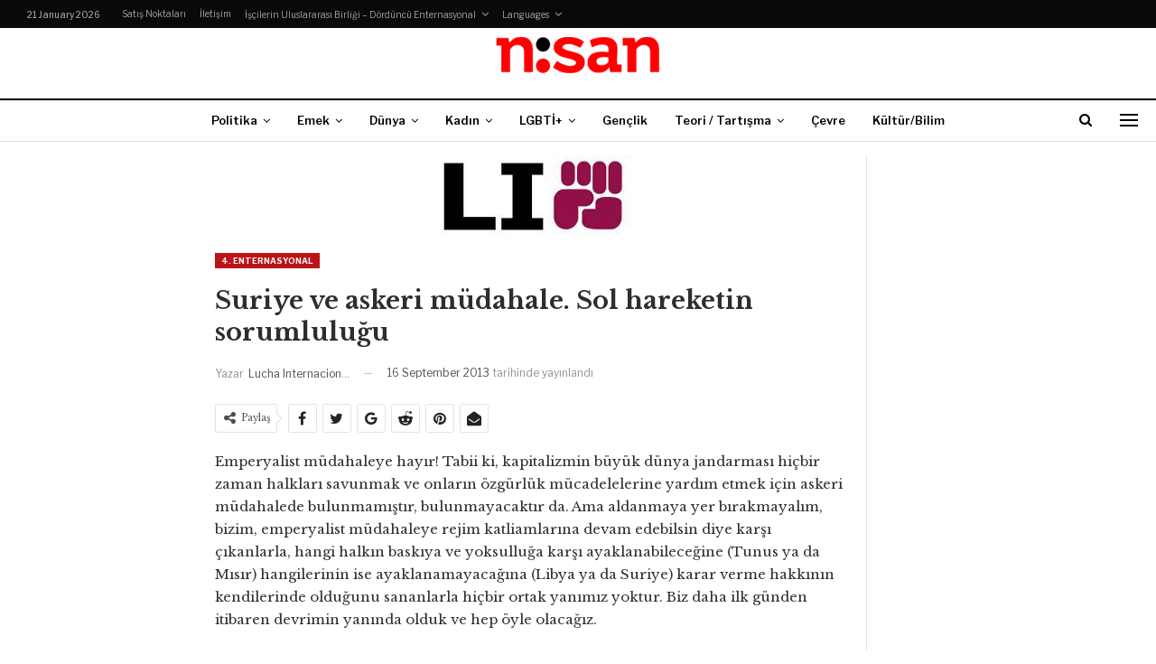

--- FILE ---
content_type: text/html; charset=UTF-8
request_url: https://www.gazetenisan.net/2013/09/suriye-ve-askeri-mudahale-sol-hareketin-sorumlulugu/
body_size: 13921
content:
	<!DOCTYPE html>
		<!--[if IE 8]>
	<html class="ie ie8" lang="en-US"> <![endif]-->
	<!--[if IE 9]>
	<html class="ie ie9" lang="en-US"> <![endif]-->
	<!--[if gt IE 9]><!-->
<html lang="en-US"> <!--<![endif]-->
	<head>
				<meta charset="UTF-8">
		<meta http-equiv="X-UA-Compatible" content="IE=edge">
		<meta name="viewport" content="width=device-width, initial-scale=1.0">
		<link rel="pingback" href="https://www.gazetenisan.net/xmlrpc.php"/>

		<title>Suriye ve askeri müdahale. Sol hareketin sorumluluğu &#8211; Gazete Nisan</title>
<meta name='robots' content='max-image-preview:large' />

<!-- Better Open Graph, Schema.org & Twitter Integration -->
<meta property="og:locale" content="en_us"/>
<meta property="og:site_name" content="Gazete Nisan"/>
<meta property="og:url" content="https://www.gazetenisan.net/2013/09/suriye-ve-askeri-mudahale-sol-hareketin-sorumlulugu/"/>
<meta property="og:title" content="Suriye ve askeri müdahale. Sol hareketin sorumluluğu"/>
<meta property="og:image" content="https://www.gazetenisan.net/wp-content/uploads/2013/09/201309_syriali.jpg"/>
<meta property="article:section" content="4. Enternasyonal"/>
<meta property="article:tag" content="Suriye Devrimi"/>
<meta property="og:description" content="Emperyalist müdahaleye hayır! Tabii ki, kapitalizmin büyük dünya jandarması hiçbir zaman halkları savunmak ve onların özgürlük mücadelelerine yardım etmek için askeri müdahalede bulunmamıştır, bulunmayacaktır da. Ama aldanmaya yer bırakmayalım, bizim"/>
<meta property="og:type" content="article"/>
<meta name="twitter:card" content="summary"/>
<meta name="twitter:url" content="https://www.gazetenisan.net/2013/09/suriye-ve-askeri-mudahale-sol-hareketin-sorumlulugu/"/>
<meta name="twitter:title" content="Suriye ve askeri müdahale. Sol hareketin sorumluluğu"/>
<meta name="twitter:description" content="Emperyalist müdahaleye hayır! Tabii ki, kapitalizmin büyük dünya jandarması hiçbir zaman halkları savunmak ve onların özgürlük mücadelelerine yardım etmek için askeri müdahalede bulunmamıştır, bulunmayacaktır da. Ama aldanmaya yer bırakmayalım, bizim"/>
<meta name="twitter:image" content="https://www.gazetenisan.net/wp-content/uploads/2013/09/201309_syriali.jpg"/>
<!-- / Better Open Graph, Schema.org & Twitter Integration. -->
<link rel='dns-prefetch' href='//fonts.googleapis.com' />
<link rel="alternate" type="application/rss+xml" title="Gazete Nisan &raquo; Feed" href="https://www.gazetenisan.net/feed/" />
<link rel="alternate" type="application/rss+xml" title="Gazete Nisan &raquo; Comments Feed" href="https://www.gazetenisan.net/comments/feed/" />
<link rel="alternate" type="application/rss+xml" title="Gazete Nisan &raquo; Suriye ve askeri müdahale. Sol hareketin sorumluluğu Comments Feed" href="https://www.gazetenisan.net/2013/09/suriye-ve-askeri-mudahale-sol-hareketin-sorumlulugu/feed/" />
<script type="text/javascript">
/* <![CDATA[ */
window._wpemojiSettings = {"baseUrl":"https:\/\/s.w.org\/images\/core\/emoji\/15.0.3\/72x72\/","ext":".png","svgUrl":"https:\/\/s.w.org\/images\/core\/emoji\/15.0.3\/svg\/","svgExt":".svg","source":{"concatemoji":"https:\/\/www.gazetenisan.net\/wp-includes\/js\/wp-emoji-release.min.js?ver=6.7"}};
/*! This file is auto-generated */
!function(i,n){var o,s,e;function c(e){try{var t={supportTests:e,timestamp:(new Date).valueOf()};sessionStorage.setItem(o,JSON.stringify(t))}catch(e){}}function p(e,t,n){e.clearRect(0,0,e.canvas.width,e.canvas.height),e.fillText(t,0,0);var t=new Uint32Array(e.getImageData(0,0,e.canvas.width,e.canvas.height).data),r=(e.clearRect(0,0,e.canvas.width,e.canvas.height),e.fillText(n,0,0),new Uint32Array(e.getImageData(0,0,e.canvas.width,e.canvas.height).data));return t.every(function(e,t){return e===r[t]})}function u(e,t,n){switch(t){case"flag":return n(e,"\ud83c\udff3\ufe0f\u200d\u26a7\ufe0f","\ud83c\udff3\ufe0f\u200b\u26a7\ufe0f")?!1:!n(e,"\ud83c\uddfa\ud83c\uddf3","\ud83c\uddfa\u200b\ud83c\uddf3")&&!n(e,"\ud83c\udff4\udb40\udc67\udb40\udc62\udb40\udc65\udb40\udc6e\udb40\udc67\udb40\udc7f","\ud83c\udff4\u200b\udb40\udc67\u200b\udb40\udc62\u200b\udb40\udc65\u200b\udb40\udc6e\u200b\udb40\udc67\u200b\udb40\udc7f");case"emoji":return!n(e,"\ud83d\udc26\u200d\u2b1b","\ud83d\udc26\u200b\u2b1b")}return!1}function f(e,t,n){var r="undefined"!=typeof WorkerGlobalScope&&self instanceof WorkerGlobalScope?new OffscreenCanvas(300,150):i.createElement("canvas"),a=r.getContext("2d",{willReadFrequently:!0}),o=(a.textBaseline="top",a.font="600 32px Arial",{});return e.forEach(function(e){o[e]=t(a,e,n)}),o}function t(e){var t=i.createElement("script");t.src=e,t.defer=!0,i.head.appendChild(t)}"undefined"!=typeof Promise&&(o="wpEmojiSettingsSupports",s=["flag","emoji"],n.supports={everything:!0,everythingExceptFlag:!0},e=new Promise(function(e){i.addEventListener("DOMContentLoaded",e,{once:!0})}),new Promise(function(t){var n=function(){try{var e=JSON.parse(sessionStorage.getItem(o));if("object"==typeof e&&"number"==typeof e.timestamp&&(new Date).valueOf()<e.timestamp+604800&&"object"==typeof e.supportTests)return e.supportTests}catch(e){}return null}();if(!n){if("undefined"!=typeof Worker&&"undefined"!=typeof OffscreenCanvas&&"undefined"!=typeof URL&&URL.createObjectURL&&"undefined"!=typeof Blob)try{var e="postMessage("+f.toString()+"("+[JSON.stringify(s),u.toString(),p.toString()].join(",")+"));",r=new Blob([e],{type:"text/javascript"}),a=new Worker(URL.createObjectURL(r),{name:"wpTestEmojiSupports"});return void(a.onmessage=function(e){c(n=e.data),a.terminate(),t(n)})}catch(e){}c(n=f(s,u,p))}t(n)}).then(function(e){for(var t in e)n.supports[t]=e[t],n.supports.everything=n.supports.everything&&n.supports[t],"flag"!==t&&(n.supports.everythingExceptFlag=n.supports.everythingExceptFlag&&n.supports[t]);n.supports.everythingExceptFlag=n.supports.everythingExceptFlag&&!n.supports.flag,n.DOMReady=!1,n.readyCallback=function(){n.DOMReady=!0}}).then(function(){return e}).then(function(){var e;n.supports.everything||(n.readyCallback(),(e=n.source||{}).concatemoji?t(e.concatemoji):e.wpemoji&&e.twemoji&&(t(e.twemoji),t(e.wpemoji)))}))}((window,document),window._wpemojiSettings);
/* ]]> */
</script>
<style id='wp-emoji-styles-inline-css' type='text/css'>

	img.wp-smiley, img.emoji {
		display: inline !important;
		border: none !important;
		box-shadow: none !important;
		height: 1em !important;
		width: 1em !important;
		margin: 0 0.07em !important;
		vertical-align: -0.1em !important;
		background: none !important;
		padding: 0 !important;
	}
</style>
<link rel='stylesheet' id='wp-block-library-css' href='https://www.gazetenisan.net/wp-includes/css/dist/block-library/style.min.css?ver=6.7' type='text/css' media='all' />
<style id='classic-theme-styles-inline-css' type='text/css'>
/*! This file is auto-generated */
.wp-block-button__link{color:#fff;background-color:#32373c;border-radius:9999px;box-shadow:none;text-decoration:none;padding:calc(.667em + 2px) calc(1.333em + 2px);font-size:1.125em}.wp-block-file__button{background:#32373c;color:#fff;text-decoration:none}
</style>
<style id='global-styles-inline-css' type='text/css'>
:root{--wp--preset--aspect-ratio--square: 1;--wp--preset--aspect-ratio--4-3: 4/3;--wp--preset--aspect-ratio--3-4: 3/4;--wp--preset--aspect-ratio--3-2: 3/2;--wp--preset--aspect-ratio--2-3: 2/3;--wp--preset--aspect-ratio--16-9: 16/9;--wp--preset--aspect-ratio--9-16: 9/16;--wp--preset--color--black: #000000;--wp--preset--color--cyan-bluish-gray: #abb8c3;--wp--preset--color--white: #ffffff;--wp--preset--color--pale-pink: #f78da7;--wp--preset--color--vivid-red: #cf2e2e;--wp--preset--color--luminous-vivid-orange: #ff6900;--wp--preset--color--luminous-vivid-amber: #fcb900;--wp--preset--color--light-green-cyan: #7bdcb5;--wp--preset--color--vivid-green-cyan: #00d084;--wp--preset--color--pale-cyan-blue: #8ed1fc;--wp--preset--color--vivid-cyan-blue: #0693e3;--wp--preset--color--vivid-purple: #9b51e0;--wp--preset--gradient--vivid-cyan-blue-to-vivid-purple: linear-gradient(135deg,rgba(6,147,227,1) 0%,rgb(155,81,224) 100%);--wp--preset--gradient--light-green-cyan-to-vivid-green-cyan: linear-gradient(135deg,rgb(122,220,180) 0%,rgb(0,208,130) 100%);--wp--preset--gradient--luminous-vivid-amber-to-luminous-vivid-orange: linear-gradient(135deg,rgba(252,185,0,1) 0%,rgba(255,105,0,1) 100%);--wp--preset--gradient--luminous-vivid-orange-to-vivid-red: linear-gradient(135deg,rgba(255,105,0,1) 0%,rgb(207,46,46) 100%);--wp--preset--gradient--very-light-gray-to-cyan-bluish-gray: linear-gradient(135deg,rgb(238,238,238) 0%,rgb(169,184,195) 100%);--wp--preset--gradient--cool-to-warm-spectrum: linear-gradient(135deg,rgb(74,234,220) 0%,rgb(151,120,209) 20%,rgb(207,42,186) 40%,rgb(238,44,130) 60%,rgb(251,105,98) 80%,rgb(254,248,76) 100%);--wp--preset--gradient--blush-light-purple: linear-gradient(135deg,rgb(255,206,236) 0%,rgb(152,150,240) 100%);--wp--preset--gradient--blush-bordeaux: linear-gradient(135deg,rgb(254,205,165) 0%,rgb(254,45,45) 50%,rgb(107,0,62) 100%);--wp--preset--gradient--luminous-dusk: linear-gradient(135deg,rgb(255,203,112) 0%,rgb(199,81,192) 50%,rgb(65,88,208) 100%);--wp--preset--gradient--pale-ocean: linear-gradient(135deg,rgb(255,245,203) 0%,rgb(182,227,212) 50%,rgb(51,167,181) 100%);--wp--preset--gradient--electric-grass: linear-gradient(135deg,rgb(202,248,128) 0%,rgb(113,206,126) 100%);--wp--preset--gradient--midnight: linear-gradient(135deg,rgb(2,3,129) 0%,rgb(40,116,252) 100%);--wp--preset--font-size--small: 13px;--wp--preset--font-size--medium: 20px;--wp--preset--font-size--large: 36px;--wp--preset--font-size--x-large: 42px;--wp--preset--spacing--20: 0.44rem;--wp--preset--spacing--30: 0.67rem;--wp--preset--spacing--40: 1rem;--wp--preset--spacing--50: 1.5rem;--wp--preset--spacing--60: 2.25rem;--wp--preset--spacing--70: 3.38rem;--wp--preset--spacing--80: 5.06rem;--wp--preset--shadow--natural: 6px 6px 9px rgba(0, 0, 0, 0.2);--wp--preset--shadow--deep: 12px 12px 50px rgba(0, 0, 0, 0.4);--wp--preset--shadow--sharp: 6px 6px 0px rgba(0, 0, 0, 0.2);--wp--preset--shadow--outlined: 6px 6px 0px -3px rgba(255, 255, 255, 1), 6px 6px rgba(0, 0, 0, 1);--wp--preset--shadow--crisp: 6px 6px 0px rgba(0, 0, 0, 1);}:where(.is-layout-flex){gap: 0.5em;}:where(.is-layout-grid){gap: 0.5em;}body .is-layout-flex{display: flex;}.is-layout-flex{flex-wrap: wrap;align-items: center;}.is-layout-flex > :is(*, div){margin: 0;}body .is-layout-grid{display: grid;}.is-layout-grid > :is(*, div){margin: 0;}:where(.wp-block-columns.is-layout-flex){gap: 2em;}:where(.wp-block-columns.is-layout-grid){gap: 2em;}:where(.wp-block-post-template.is-layout-flex){gap: 1.25em;}:where(.wp-block-post-template.is-layout-grid){gap: 1.25em;}.has-black-color{color: var(--wp--preset--color--black) !important;}.has-cyan-bluish-gray-color{color: var(--wp--preset--color--cyan-bluish-gray) !important;}.has-white-color{color: var(--wp--preset--color--white) !important;}.has-pale-pink-color{color: var(--wp--preset--color--pale-pink) !important;}.has-vivid-red-color{color: var(--wp--preset--color--vivid-red) !important;}.has-luminous-vivid-orange-color{color: var(--wp--preset--color--luminous-vivid-orange) !important;}.has-luminous-vivid-amber-color{color: var(--wp--preset--color--luminous-vivid-amber) !important;}.has-light-green-cyan-color{color: var(--wp--preset--color--light-green-cyan) !important;}.has-vivid-green-cyan-color{color: var(--wp--preset--color--vivid-green-cyan) !important;}.has-pale-cyan-blue-color{color: var(--wp--preset--color--pale-cyan-blue) !important;}.has-vivid-cyan-blue-color{color: var(--wp--preset--color--vivid-cyan-blue) !important;}.has-vivid-purple-color{color: var(--wp--preset--color--vivid-purple) !important;}.has-black-background-color{background-color: var(--wp--preset--color--black) !important;}.has-cyan-bluish-gray-background-color{background-color: var(--wp--preset--color--cyan-bluish-gray) !important;}.has-white-background-color{background-color: var(--wp--preset--color--white) !important;}.has-pale-pink-background-color{background-color: var(--wp--preset--color--pale-pink) !important;}.has-vivid-red-background-color{background-color: var(--wp--preset--color--vivid-red) !important;}.has-luminous-vivid-orange-background-color{background-color: var(--wp--preset--color--luminous-vivid-orange) !important;}.has-luminous-vivid-amber-background-color{background-color: var(--wp--preset--color--luminous-vivid-amber) !important;}.has-light-green-cyan-background-color{background-color: var(--wp--preset--color--light-green-cyan) !important;}.has-vivid-green-cyan-background-color{background-color: var(--wp--preset--color--vivid-green-cyan) !important;}.has-pale-cyan-blue-background-color{background-color: var(--wp--preset--color--pale-cyan-blue) !important;}.has-vivid-cyan-blue-background-color{background-color: var(--wp--preset--color--vivid-cyan-blue) !important;}.has-vivid-purple-background-color{background-color: var(--wp--preset--color--vivid-purple) !important;}.has-black-border-color{border-color: var(--wp--preset--color--black) !important;}.has-cyan-bluish-gray-border-color{border-color: var(--wp--preset--color--cyan-bluish-gray) !important;}.has-white-border-color{border-color: var(--wp--preset--color--white) !important;}.has-pale-pink-border-color{border-color: var(--wp--preset--color--pale-pink) !important;}.has-vivid-red-border-color{border-color: var(--wp--preset--color--vivid-red) !important;}.has-luminous-vivid-orange-border-color{border-color: var(--wp--preset--color--luminous-vivid-orange) !important;}.has-luminous-vivid-amber-border-color{border-color: var(--wp--preset--color--luminous-vivid-amber) !important;}.has-light-green-cyan-border-color{border-color: var(--wp--preset--color--light-green-cyan) !important;}.has-vivid-green-cyan-border-color{border-color: var(--wp--preset--color--vivid-green-cyan) !important;}.has-pale-cyan-blue-border-color{border-color: var(--wp--preset--color--pale-cyan-blue) !important;}.has-vivid-cyan-blue-border-color{border-color: var(--wp--preset--color--vivid-cyan-blue) !important;}.has-vivid-purple-border-color{border-color: var(--wp--preset--color--vivid-purple) !important;}.has-vivid-cyan-blue-to-vivid-purple-gradient-background{background: var(--wp--preset--gradient--vivid-cyan-blue-to-vivid-purple) !important;}.has-light-green-cyan-to-vivid-green-cyan-gradient-background{background: var(--wp--preset--gradient--light-green-cyan-to-vivid-green-cyan) !important;}.has-luminous-vivid-amber-to-luminous-vivid-orange-gradient-background{background: var(--wp--preset--gradient--luminous-vivid-amber-to-luminous-vivid-orange) !important;}.has-luminous-vivid-orange-to-vivid-red-gradient-background{background: var(--wp--preset--gradient--luminous-vivid-orange-to-vivid-red) !important;}.has-very-light-gray-to-cyan-bluish-gray-gradient-background{background: var(--wp--preset--gradient--very-light-gray-to-cyan-bluish-gray) !important;}.has-cool-to-warm-spectrum-gradient-background{background: var(--wp--preset--gradient--cool-to-warm-spectrum) !important;}.has-blush-light-purple-gradient-background{background: var(--wp--preset--gradient--blush-light-purple) !important;}.has-blush-bordeaux-gradient-background{background: var(--wp--preset--gradient--blush-bordeaux) !important;}.has-luminous-dusk-gradient-background{background: var(--wp--preset--gradient--luminous-dusk) !important;}.has-pale-ocean-gradient-background{background: var(--wp--preset--gradient--pale-ocean) !important;}.has-electric-grass-gradient-background{background: var(--wp--preset--gradient--electric-grass) !important;}.has-midnight-gradient-background{background: var(--wp--preset--gradient--midnight) !important;}.has-small-font-size{font-size: var(--wp--preset--font-size--small) !important;}.has-medium-font-size{font-size: var(--wp--preset--font-size--medium) !important;}.has-large-font-size{font-size: var(--wp--preset--font-size--large) !important;}.has-x-large-font-size{font-size: var(--wp--preset--font-size--x-large) !important;}
:where(.wp-block-post-template.is-layout-flex){gap: 1.25em;}:where(.wp-block-post-template.is-layout-grid){gap: 1.25em;}
:where(.wp-block-columns.is-layout-flex){gap: 2em;}:where(.wp-block-columns.is-layout-grid){gap: 2em;}
:root :where(.wp-block-pullquote){font-size: 1.5em;line-height: 1.6;}
</style>
<link rel='stylesheet' id='better-framework-main-fonts-css' href='https://fonts.googleapis.com/css?family=Libre+Baskerville:400,700%7CLibre+Franklin:400,700,600,500' type='text/css' media='all' />
<script type="text/javascript" src="https://www.gazetenisan.net/wp-includes/js/jquery/jquery.min.js?ver=3.7.1" id="jquery-core-js"></script>
<script type="text/javascript" src="https://www.gazetenisan.net/wp-includes/js/jquery/jquery-migrate.min.js?ver=3.4.1" id="jquery-migrate-js"></script>
<!--[if lt IE 9]>
<script type="text/javascript" src="https://www.gazetenisan.net/wp-content/themes/publisher_old/includes/libs/better-framework/assets/js/html5shiv.min.js?ver=3.10.22" id="bf-html5shiv-js"></script>
<![endif]-->
<!--[if lt IE 9]>
<script type="text/javascript" src="https://www.gazetenisan.net/wp-content/themes/publisher_old/includes/libs/better-framework/assets/js/respond.min.js?ver=3.10.22" id="bf-respond-js"></script>
<![endif]-->
<link rel="https://api.w.org/" href="https://www.gazetenisan.net/wp-json/" /><link rel="alternate" title="JSON" type="application/json" href="https://www.gazetenisan.net/wp-json/wp/v2/posts/2344" /><link rel="EditURI" type="application/rsd+xml" title="RSD" href="https://www.gazetenisan.net/xmlrpc.php?rsd" />
<meta name="generator" content="WordPress 6.7" />
<link rel="canonical" href="https://www.gazetenisan.net/2013/09/suriye-ve-askeri-mudahale-sol-hareketin-sorumlulugu/" />
<link rel='shortlink' href='https://www.gazetenisan.net/?p=2344' />
<link rel="alternate" title="oEmbed (JSON)" type="application/json+oembed" href="https://www.gazetenisan.net/wp-json/oembed/1.0/embed?url=https%3A%2F%2Fwww.gazetenisan.net%2F2013%2F09%2Fsuriye-ve-askeri-mudahale-sol-hareketin-sorumlulugu%2F" />
<link rel="alternate" title="oEmbed (XML)" type="text/xml+oembed" href="https://www.gazetenisan.net/wp-json/oembed/1.0/embed?url=https%3A%2F%2Fwww.gazetenisan.net%2F2013%2F09%2Fsuriye-ve-askeri-mudahale-sol-hareketin-sorumlulugu%2F&#038;format=xml" />
<meta name="generator" content="Powered by WPBakery Page Builder - drag and drop page builder for WordPress."/>
<script type="application/ld+json">{
    "@context": "http:\/\/schema.org\/",
    "@type": "Organization",
    "@id": "#organization",
    "logo": {
        "@type": "ImageObject",
        "url": "https:\/\/www.gazetenisan.net\/wp-content\/uploads\/2018\/03\/cropped-cropped-nisan_logo-1.png"
    },
    "url": "https:\/\/www.gazetenisan.net\/",
    "name": "Gazete Nisan",
    "description": "Ayl\u0131k Gazete"
}</script>
<script type="application/ld+json">{
    "@context": "http:\/\/schema.org\/",
    "@type": "WebSite",
    "name": "Gazete Nisan",
    "alternateName": "Ayl\u0131k Gazete",
    "url": "https:\/\/www.gazetenisan.net\/"
}</script>
<script type="application/ld+json">{
    "@context": "http:\/\/schema.org\/",
    "@type": "BlogPosting",
    "headline": "Suriye ve askeri m\u00fcdahale. Sol hareketin sorumlulu\u011fu",
    "description": "Emperyalist m\u00fcdahaleye hay\u0131r! Tabii ki, kapitalizmin b\u00fcy\u00fck d\u00fcnya jandarmas\u0131 hi\u00e7bir zaman halklar\u0131 savunmak ve onlar\u0131n \u00f6zg\u00fcrl\u00fck m\u00fccadelelerine yard\u0131m etmek i\u00e7in askeri m\u00fcdahalede bulunmam\u0131\u015ft\u0131r, bulunmayacakt\u0131r da. Ama aldanmaya yer b\u0131rakmayal\u0131m, bizim",
    "datePublished": "2013-09-16",
    "dateModified": "2018-03-20",
    "author": {
        "@type": "Person",
        "@id": "#person-LuchaInternacionalista",
        "name": "Lucha Internacionalista"
    },
    "image": {
        "@type": "ImageObject",
        "url": "https:\/\/www.gazetenisan.net\/wp-content\/uploads\/2013\/09\/201309_syriali.jpg",
        "width": 220,
        "height": 88
    },
    "interactionStatistic": [
        {
            "@type": "InteractionCounter",
            "interactionType": "http:\/\/schema.org\/CommentAction",
            "userInteractionCount": "0"
        }
    ],
    "publisher": {
        "@id": "#organization"
    },
    "mainEntityOfPage": "https:\/\/www.gazetenisan.net\/2013\/09\/suriye-ve-askeri-mudahale-sol-hareketin-sorumlulugu\/"
}</script>
<link rel='stylesheet' id='bf-minifed-css-1' href='https://www.gazetenisan.net/wp-content/bs-booster-cache/b7ebd8a770275e592f45ab5b4c826525.css' type='text/css' media='all' />
<link rel='stylesheet' id='7.7.0-1768217179' href='https://www.gazetenisan.net/wp-content/bs-booster-cache/bcecf01ca92d60ccfbf9dde1eb99ac63.css' type='text/css' media='all' />
<link rel="icon" href="https://www.gazetenisan.net/wp-content/uploads/2018/03/cropped-nisan1-1-1-32x32.jpg" sizes="32x32" />
<link rel="icon" href="https://www.gazetenisan.net/wp-content/uploads/2018/03/cropped-nisan1-1-1-192x192.jpg" sizes="192x192" />
<link rel="apple-touch-icon" href="https://www.gazetenisan.net/wp-content/uploads/2018/03/cropped-nisan1-1-1-180x180.jpg" />
<meta name="msapplication-TileImage" content="https://www.gazetenisan.net/wp-content/uploads/2018/03/cropped-nisan1-1-1-270x270.jpg" />
<noscript><style> .wpb_animate_when_almost_visible { opacity: 1; }</style></noscript>	</head>

<body class="post-template-default single single-post postid-2344 single-format-standard bs-theme bs-publisher bs-publisher-newspaper active-light-box ltr close-rh page-layout-3-col-4 full-width active-sticky-sidebar active-ajax-search single-prim-cat-45 single-cat-45  wpb-js-composer js-comp-ver-6.7.0 vc_responsive bs-ll-a" dir="ltr">
<div class="off-canvas-overlay"></div>
<div class="off-canvas-container left skin-white">
	<div class="off-canvas-inner">
		<span class="canvas-close"><i></i></span>
					<div class="off-canvas-search">
				<form role="search" method="get" action="https://www.gazetenisan.net">
					<input type="text" name="s" value=""
					       placeholder="Ara...">
					<i class="fa fa-search"></i>
				</form>
			</div>
						<div class="off-canvas-menu">
				<div class="off-canvas-menu-fallback"></div>
			</div>
						<div class="off_canvas_footer">
				<div class="off_canvas_footer-info entry-content">
									</div>
			</div>
				</div>
</div>
	<header id="header" class="site-header header-style-1 full-width" itemscope="itemscope" itemtype="https://schema.org/WPHeader">
		<section class="topbar topbar-style-1 hidden-xs hidden-xs">
	<div class="content-wrap">
		<div class="container">
			<div class="topbar-inner clearfix">

				
				<div class="section-menu">
						<div id="menu-top" class="menu top-menu-wrapper" role="navigation" itemscope="itemscope" itemtype="https://schema.org/SiteNavigationElement">
		<nav class="top-menu-container">

			<ul id="top-navigation" class="top-menu menu clearfix bsm-pure">
									<li id="topbar-date" class="menu-item menu-item-date">
					<span
						class="topbar-date">21 January 2026</span>
					</li>
					<li id="menu-item-13491" class="menu-item menu-item-type-post_type menu-item-object-page better-anim-fade menu-item-13491"><a href="https://www.gazetenisan.net/satis-noktalari/">Satış Noktaları</a></li>
<li id="menu-item-13492" class="menu-item menu-item-type-post_type menu-item-object-page better-anim-fade menu-item-13492"><a href="https://www.gazetenisan.net/haber-ver/">İletişim</a></li>
<li id="menu-item-10805" class="menu-item menu-item-type-post_type menu-item-object-page better-anim-none menu-item-has-children menu-item-has-mega menu-item-mega-link-list menu-item-10805"><a href="https://www.gazetenisan.net/iscilerin-uluslararasi-birligi-dorduncu-enternasyonal/">İşçilerin Uluslararası Birliği – Dördüncü Enternasyonal</a>
<!-- Mega Menu Start -->
	<div class="mega-menu mega-type-link-list">
		<ul class="mega-links">
					</ul>
	</div>

<!-- Mega Menu End -->
</li>
<li id="menu-item-13493" class="menu-item menu-item-type-taxonomy menu-item-object-category menu-item-has-children menu-term-6 better-anim-fade menu-item-13493"><a href="https://www.gazetenisan.net/category/language/">Languages</a>
<ul class="sub-menu">
	<li id="menu-item-10798" class="menu-item menu-item-type-taxonomy menu-item-object-category menu-term-30 better-anim-fade menu-item-10798"><a href="https://www.gazetenisan.net/category/language/english/">English</a></li>
	<li id="menu-item-13494" class="menu-item menu-item-type-taxonomy menu-item-object-category menu-term-60 better-anim-fade menu-item-13494"><a href="https://www.gazetenisan.net/category/language/espanol/">Español</a></li>
	<li id="menu-item-13495" class="menu-item menu-item-type-taxonomy menu-item-object-category menu-term-61 better-anim-fade menu-item-13495"><a href="https://www.gazetenisan.net/category/language/francais/">Français</a></li>
	<li id="menu-item-13496" class="menu-item menu-item-type-taxonomy menu-item-object-category menu-term-1081 better-anim-fade menu-item-13496"><a href="https://www.gazetenisan.net/category/language/italiano/">Italiano</a></li>
	<li id="menu-item-13498" class="menu-item menu-item-type-taxonomy menu-item-object-category menu-term-1030 better-anim-fade menu-item-13498"><a href="https://www.gazetenisan.net/category/language/arabic/">العربية</a></li>
	<li id="menu-item-31668" class="menu-item menu-item-type-taxonomy menu-item-object-category menu-term-2673 better-anim-fade menu-item-31668"><a href="https://www.gazetenisan.net/category/language/parsian/">فارسی</a></li>
</ul>
</li>
			</ul>

		</nav>
	</div>
				</div>
			</div>
		</div>
	</div>
</section>
		<div class="header-inner">
			<div class="content-wrap">
				<div class="container">
					<div id="site-branding" class="site-branding">
	<p  id="site-title" class="logo h1 img-logo">
	<a href="https://www.gazetenisan.net/" itemprop="url" rel="home">
					<img id="site-logo" src="https://www.gazetenisan.net/wp-content/uploads/2018/03/cropped-cropped-nisan_logo-1.png"
			     alt="Gazete Nisan"  />

			<span class="site-title">Gazete Nisan - Aylık Gazete</span>
				</a>
</p>
</div><!-- .site-branding -->
				</div>

			</div>
		</div>
		<div id="menu-main" class="menu main-menu-wrapper show-search-item show-off-canvas menu-actions-btn-width-2" role="navigation" itemscope="itemscope" itemtype="https://schema.org/SiteNavigationElement">
	<div class="main-menu-inner">
		<div class="content-wrap">
			<div class="container">

				<nav class="main-menu-container">
					<ul id="main-navigation" class="main-menu menu bsm-pure clearfix">
						<li id="menu-item-3413" class="menu-item menu-item-type-taxonomy menu-item-object-category menu-term-2 better-anim-fade menu-item-has-children menu-item-has-mega menu-item-mega-link-list menu-item-3413"><a href="https://www.gazetenisan.net/category/politika/">Politika</a>
<!-- Mega Menu Start -->
	<div class="mega-menu mega-type-link-list">
		<ul class="mega-links">
					</ul>
	</div>

<!-- Mega Menu End -->
</li>
<li id="menu-item-3444" class="menu-item menu-item-type-taxonomy menu-item-object-category menu-item-has-children menu-term-9 better-anim-fade menu-item-has-children menu-item-has-mega menu-item-mega-link-list menu-item-3444"><a href="https://www.gazetenisan.net/category/emek/">Emek</a>
<!-- Mega Menu Start -->
	<div class="mega-menu mega-type-link-list">
		<ul class="mega-links">
				<li id="menu-item-13557" class="menu-item menu-item-type-taxonomy menu-item-object-category menu-term-1180 better-anim-fade menu-item-13557"><a href="https://www.gazetenisan.net/category/emek/emek-hareketi/">Emek Hareketi</a></li>
	<li id="menu-item-13543" class="menu-item menu-item-type-taxonomy menu-item-object-category menu-term-1177 better-anim-fade menu-item-13543"><a href="https://www.gazetenisan.net/category/emek/emek-analiz/">Analiz</a></li>
	<li id="menu-item-13544" class="menu-item menu-item-type-taxonomy menu-item-object-category menu-term-41 better-anim-fade menu-item-13544"><a href="https://www.gazetenisan.net/category/emek/isyerlerinden/">Yerel haberler</a></li>
		</ul>
	</div>

<!-- Mega Menu End -->
</li>
<li id="menu-item-3452" class="menu-item menu-item-type-taxonomy menu-item-object-category current-post-ancestor menu-item-has-children menu-term-3 better-anim-fade menu-item-has-children menu-item-has-mega menu-item-mega-link-list menu-item-3452"><a href="https://www.gazetenisan.net/category/dunya/">Dünya</a>
<!-- Mega Menu Start -->
	<div class="mega-menu mega-type-link-list">
		<ul class="mega-links">
				<li id="menu-item-10816" class="menu-item menu-item-type-taxonomy menu-item-object-category menu-term-62 better-anim-fade menu-item-10816"><a href="https://www.gazetenisan.net/category/dunya/afrika/">Afrika</a></li>
	<li id="menu-item-10817" class="menu-item menu-item-type-taxonomy menu-item-object-category menu-term-44 better-anim-fade menu-item-10817"><a href="https://www.gazetenisan.net/category/dunya/asya/">Asya</a></li>
	<li id="menu-item-10818" class="menu-item menu-item-type-taxonomy menu-item-object-category menu-term-18 better-anim-fade menu-item-10818"><a href="https://www.gazetenisan.net/category/dunya/avrupa/">Avrupa</a></li>
	<li id="menu-item-10819" class="menu-item menu-item-type-taxonomy menu-item-object-category menu-term-42 better-anim-fade menu-item-10819"><a href="https://www.gazetenisan.net/category/dunya/kuzey-amerika/">Kuzey Amerika</a></li>
	<li id="menu-item-10820" class="menu-item menu-item-type-taxonomy menu-item-object-category menu-term-43 better-anim-fade menu-item-10820"><a href="https://www.gazetenisan.net/category/dunya/latin-amerika/">Latin Amerika</a></li>
	<li id="menu-item-10821" class="menu-item menu-item-type-taxonomy menu-item-object-category menu-term-15 better-anim-fade menu-item-10821"><a href="https://www.gazetenisan.net/category/dunya/ortadogu/">Ortadoğu</a></li>
	<li id="menu-item-13558" class="menu-item menu-item-type-taxonomy menu-item-object-category current-post-ancestor current-menu-parent current-post-parent menu-term-45 better-anim-fade menu-item-13558"><a href="https://www.gazetenisan.net/category/dunya/dorduncu-enternasyonalin-insasi/">4. Enternasyonal</a></li>
		</ul>
	</div>

<!-- Mega Menu End -->
</li>
<li id="menu-item-3417" class="menu-item menu-item-type-taxonomy menu-item-object-category menu-item-has-children menu-term-7 better-anim-fade menu-item-has-children menu-item-has-mega menu-item-mega-link-list menu-item-3417"><a href="https://www.gazetenisan.net/category/kadin/">Kadın</a>
<!-- Mega Menu Start -->
	<div class="mega-menu mega-type-link-list">
		<ul class="mega-links">
				<li id="menu-item-10824" class="menu-item menu-item-type-taxonomy menu-item-object-category menu-term-33 better-anim-fade menu-item-10824"><a href="https://www.gazetenisan.net/category/kadin/okur-mektuplari/">Kadın Okurlarımızdan</a></li>
		</ul>
	</div>

<!-- Mega Menu End -->
</li>
<li id="menu-item-10823" class="menu-item menu-item-type-taxonomy menu-item-object-category menu-term-20 better-anim-fade menu-item-has-children menu-item-has-mega menu-item-mega-link-list menu-item-10823"><a href="https://www.gazetenisan.net/category/lgbti/">LGBTİ+</a>
<!-- Mega Menu Start -->
	<div class="mega-menu mega-type-link-list">
		<ul class="mega-links">
					</ul>
	</div>

<!-- Mega Menu End -->
</li>
<li id="menu-item-36741" class="menu-item menu-item-type-taxonomy menu-item-object-category menu-term-8 better-anim-fade menu-item-36741"><a href="https://www.gazetenisan.net/category/genclik/">Gençlik</a></li>
<li id="menu-item-10808" class="menu-item menu-item-type-taxonomy menu-item-object-category menu-item-has-children menu-term-10 better-anim-fade menu-item-has-children menu-item-has-mega menu-item-mega-link-list menu-item-10808"><a href="https://www.gazetenisan.net/category/teori-polemik/">Teori / Tartışma</a>
<!-- Mega Menu Start -->
	<div class="mega-menu mega-type-link-list">
		<ul class="mega-links">
				<li id="menu-item-13542" class="menu-item menu-item-type-taxonomy menu-item-object-category menu-term-1176 better-anim-fade menu-item-13542"><a href="https://www.gazetenisan.net/category/teori-polemik/kitaplik/">Kitaplık</a></li>
	<li id="menu-item-13535" class="menu-item menu-item-type-taxonomy menu-item-object-category menu-term-5 better-anim-fade menu-item-13535"><a href="https://www.gazetenisan.net/category/teori-polemik/tartisma/">Tartışma</a></li>
	<li id="menu-item-10812" class="menu-item menu-item-type-taxonomy menu-item-object-category menu-term-36 better-anim-fade menu-item-10812"><a href="https://www.gazetenisan.net/category/teori-polemik/devrimler-deneyimler/">Devrimler / Deneyimler</a></li>
	<li id="menu-item-10811" class="menu-item menu-item-type-taxonomy menu-item-object-category menu-term-26 better-anim-fade menu-item-10811"><a href="https://www.gazetenisan.net/category/teori-polemik/biyografiler/">Biyografiler</a></li>
	<li id="menu-item-10827" class="menu-item menu-item-type-taxonomy menu-item-object-category menu-term-25 better-anim-fade menu-item-10827"><a href="https://www.gazetenisan.net/category/teori-polemik/kavram-atolyesi/">Kavram Atölyesi</a></li>
		</ul>
	</div>

<!-- Mega Menu End -->
</li>
<li id="menu-item-26614" class="menu-item menu-item-type-taxonomy menu-item-object-category menu-term-12 better-anim-fade menu-item-26614"><a href="https://www.gazetenisan.net/category/cevre/">Çevre</a></li>
<li id="menu-item-13479" class="menu-item menu-item-type-taxonomy menu-item-object-category menu-term-51 better-anim-fade menu-item-13479"><a href="https://www.gazetenisan.net/category/kultur-bilim/">Kültür/Bilim</a></li>
					</ul><!-- #main-navigation -->
											<div class="menu-action-buttons width-2">
															<div class="off-canvas-menu-icon-container off-icon-left">
									<div class="off-canvas-menu-icon">
										<div class="off-canvas-menu-icon-el"></div>
									</div>
								</div>
																<div class="search-container close">
									<span class="search-handler"><i class="fa fa-search"></i></span>

									<div class="search-box clearfix">
										<form role="search" method="get" class="search-form clearfix" action="https://www.gazetenisan.net">
	<input type="search" class="search-field"
	       placeholder="Ara..."
	       value="" name="s"
	       title="Arama yap:"
	       autocomplete="off">
	<input type="submit" class="search-submit" value="Ara">
</form><!-- .search-form -->
									</div>
								</div>
														</div>
										</nav><!-- .main-menu-container -->

			</div>
		</div>
	</div>
</div><!-- .menu -->	</header><!-- .header -->
	<div class="rh-header clearfix light deferred-block-exclude">
		<div class="rh-container clearfix">

			<div class="menu-container close">
				<span class="menu-handler"><span class="lines"></span></span>
			</div><!-- .menu-container -->

			<div class="logo-container rh-img-logo">
				<a href="https://www.gazetenisan.net/" itemprop="url" rel="home">
											<img src="https://www.gazetenisan.net/wp-content/uploads/2018/03/cropped-nisan_logo.png"
						     alt="Gazete Nisan"  />				</a>
			</div><!-- .logo-container -->
		</div><!-- .rh-container -->
	</div><!-- .rh-header -->
		<div class="main-wrap content-main-wrap">
		<div class="content-wrap">
		<main id="content" class="content-container">

		<div class="container layout-3-col layout-3-col-4 container post-template-10">

			<div class="row main-section">
										<div class="col-sm-7 content-column">
							<div class="single-container">
																<article id="post-2344" class="post-2344 post type-post status-publish format-standard has-post-thumbnail  category-dorduncu-enternasyonalin-insasi tag-suriye tag-suriye-devrimi single-post-content">
									<div class="single-featured"><a class="post-thumbnail open-lightbox" href="https://www.gazetenisan.net/wp-content/uploads/2013/09/201309_syriali.jpg"><img  alt="" data-src="https://www.gazetenisan.net/wp-content/uploads/2013/09/201309_syriali.jpg">											</a>
											</div>
																		<div class="post-header-inner">
										<div class="post-header-title">
											<div class="term-badges floated"><span class="term-badge term-45"><a href="https://www.gazetenisan.net/category/dunya/dorduncu-enternasyonalin-insasi/">4. Enternasyonal</a></span></div>											<h1 class="single-post-title">
												<span class="post-title" itemprop="headline">Suriye ve askeri müdahale. Sol hareketin sorumluluğu</span>
											</h1>
											<div class="post-meta single-post-meta">
			<a href="https://www.gazetenisan.net/author/lucha-internacionalista/"
		   title="Yazarın yazıları"
		   class="post-author-a post-author-avatar">
			<span class="post-author-name">  yazar <b>Lucha Internacionalista</b> </span>		</a>
					<span class="time"><time class="post-published updated"
			                         datetime="2013-09-16T22:00:00+03:00"> <b>16 September 2013</b> tarihinde yayınlandı</time></span>
			</div>
										</div>
									</div>
											<div class="post-share single-post-share top-share clearfix style-9">
			<div class="post-share-btn-group">
							</div>
						<div class="share-handler-wrap ">
				<span class="share-handler post-share-btn rank-default">
					<i class="bf-icon  fa fa-share-alt"></i>						<b class="text">Paylaş</b>
										</span>
				<span class="social-item facebook"><a href="https://www.facebook.com/sharer.php?u=https%3A%2F%2Fwww.gazetenisan.net%2F2013%2F09%2Fsuriye-ve-askeri-mudahale-sol-hareketin-sorumlulugu%2F" target="_blank" rel="nofollow noreferrer" class="bs-button-el" onclick="window.open(this.href, 'share-facebook','left=50,top=50,width=600,height=320,toolbar=0'); return false;"><span class="icon"><i class="bf-icon fa fa-facebook"></i></span></a></span><span class="social-item twitter"><a href="https://twitter.com/share?text=Suriye ve askeri müdahale. Sol hareketin sorumluluğu&url=https%3A%2F%2Fwww.gazetenisan.net%2F2013%2F09%2Fsuriye-ve-askeri-mudahale-sol-hareketin-sorumlulugu%2F" target="_blank" rel="nofollow noreferrer" class="bs-button-el" onclick="window.open(this.href, 'share-twitter','left=50,top=50,width=600,height=320,toolbar=0'); return false;"><span class="icon"><i class="bf-icon fa fa-twitter"></i></span></a></span><span class="social-item google_plus"><a href="https://plus.google.com/share?url=https%3A%2F%2Fwww.gazetenisan.net%2F2013%2F09%2Fsuriye-ve-askeri-mudahale-sol-hareketin-sorumlulugu%2F" target="_blank" rel="nofollow noreferrer" class="bs-button-el" onclick="window.open(this.href, 'share-google_plus','left=50,top=50,width=600,height=320,toolbar=0'); return false;"><span class="icon"><i class="bf-icon fa fa-google"></i></span></a></span><span class="social-item reddit"><a href="https://reddit.com/submit?url=https%3A%2F%2Fwww.gazetenisan.net%2F2013%2F09%2Fsuriye-ve-askeri-mudahale-sol-hareketin-sorumlulugu%2F&title=Suriye ve askeri müdahale. Sol hareketin sorumluluğu" target="_blank" rel="nofollow noreferrer" class="bs-button-el" onclick="window.open(this.href, 'share-reddit','left=50,top=50,width=600,height=320,toolbar=0'); return false;"><span class="icon"><i class="bf-icon fa fa-reddit-alien"></i></span></a></span><span class="social-item whatsapp"><a href="whatsapp://send?text=Suriye ve askeri müdahale. Sol hareketin sorumluluğu %0A%0A https%3A%2F%2Fwww.gazetenisan.net%2F2013%2F09%2Fsuriye-ve-askeri-mudahale-sol-hareketin-sorumlulugu%2F" target="_blank" rel="nofollow noreferrer" class="bs-button-el" onclick="window.open(this.href, 'share-whatsapp','left=50,top=50,width=600,height=320,toolbar=0'); return false;"><span class="icon"><i class="bf-icon fa fa-whatsapp"></i></span></a></span><span class="social-item pinterest"><a href="https://pinterest.com/pin/create/button/?url=https%3A%2F%2Fwww.gazetenisan.net%2F2013%2F09%2Fsuriye-ve-askeri-mudahale-sol-hareketin-sorumlulugu%2F&media=https://www.gazetenisan.net/wp-content/uploads/2013/09/201309_syriali.jpg&description=Suriye ve askeri müdahale. Sol hareketin sorumluluğu" target="_blank" rel="nofollow noreferrer" class="bs-button-el" onclick="window.open(this.href, 'share-pinterest','left=50,top=50,width=600,height=320,toolbar=0'); return false;"><span class="icon"><i class="bf-icon fa fa-pinterest"></i></span></a></span><span class="social-item email"><a href="mailto:?subject=Suriye ve askeri müdahale. Sol hareketin sorumluluğu&body=https%3A%2F%2Fwww.gazetenisan.net%2F2013%2F09%2Fsuriye-ve-askeri-mudahale-sol-hareketin-sorumlulugu%2F" target="_blank" rel="nofollow noreferrer" class="bs-button-el" onclick="window.open(this.href, 'share-email','left=50,top=50,width=600,height=320,toolbar=0'); return false;"><span class="icon"><i class="bf-icon fa fa-envelope-open"></i></span></a></span></div>		</div>
											<div class="entry-content clearfix single-post-content">
										<p>Emperyalist müdahaleye hayır! Tabii ki, kapitalizmin büyük dünya jandarması hiçbir zaman halkları savunmak ve onların özgürlük mücadelelerine yardım etmek için askeri müdahalede bulunmamıştır, bulunmayacaktır da. Ama aldanmaya yer bırakmayalım, bizim, emperyalist müdahaleye rejim katliamlarına devam edebilsin diye karşı çıkanlarla, hangi halkın baskıya ve yoksulluğa karşı ayaklanabileceğine (Tunus ya da Mısır) hangilerinin ise ayaklanamayacağına (Libya ya da Suriye) karar verme hakkının kendilerinde olduğunu sananlarla hiçbir ortak yanımız yoktur. Biz daha ilk günden itibaren devrimin yanında olduk ve hep öyle olacağız.<span id="more-2344"></span></p>
<p>Bugün Suriye&#8217;de savaş olabileceğini keşfedenlerle de hiçbir benzerliğimiz yok&#8230; Zira onlar ancak Sam Amca saldırdığında savaş olur sanıyorlar. Oysa bugün Suriye&#8217;de iki yıldan beri bir savaş sürmekte, ölen 100 binden fazla insanın büyük çoğunluğunun direniş kampından olduğu vahşi bir savaş, rejimin ezici bir askeri üstünlüğe (uçaklar, tanklar, ağır silahlar&#8230;) sahip olduğu, Rusya ve İran&#8217;dan sınırsız destek aldığı, Hizbullah tarafından savaş alanında ve kurmaylık merkezlerinde desteklendiği bir savaş&#8230; Putin&#8217;in Rusyası da mı acaba anti-emperyalist (Çeçenya&#8217;yı yıkıma uğratan ve işçi sınıfı aleyhtarı tüm yasal düzenlemeleri üstlenen Putin&#8230;)? Ya da halk devrimini ezerek iktidara gelen ve binlerce solcu militanı katleden (evet, Komünist Tudeh Partisi militanları da dahil olmak üzere) gerici İran ayetullah rejimi mi acaba devrimci? Yoksa onların devrimci olduğuna petrol anlaşmalarını imzaladıktan sonra Chavez mi karar verdi?</p>
<p>Acaba Beşar Esad anti-emperyalist ve anti-Siyonistti de bizim haberimiz mi olmadı? 1985&#8217;te FKÖ&#8217;lü Filistinlilerin yenilgisine Lübnan&#8217;daki &#8220;kamplar savaşında&#8221; son darbeyi vuran (darbeyi 1982&#8217;de Sabra ve Şatila&#8217;da İsrail ve Hıristiyan falanjistler başlatmıştı) Esad&#8217;ın babası değil miydi? Beşar kendi halkına karşı kullandığı bombalardan, roketlerden, füzelerden kaçını Golan Tepeleri&#8217;ni kurtarmak için İsrail&#8217;e fırlattı? Irak&#8217;a yönelik Birinci Körfez Savaşı&#8217;nda Bush&#8217;la işbirliği içinde savaşa katılan onun babası Hafız Esad değil miydi? Ya 2003&#8217;te Irak&#8217;ın emperyalizm tarafından işgalini destekleyen bizzat kendisi değil miydi?</p>
<p>Suriye devriminin tecrit olmasına yol açan dayanışma eksikliğinde sol hareketin büyük sorumluluğu vardır. Bazıları Castro/Chavez çizgisinde aktif olarak, diğerleri &#8220;emin değilim&#8221; tavrıyla pasif biçimde uzak durdular bu dayanışmadan. Ve bu durum devrimin, seçilmiş yerel komitelerin ve sol güçlerin tecridini, rejimin vahşi baskılarını ve saldırılarını olanaklı kıldı, öbür Körfez ülkelerinin, ayaklanan güçlerin olası bir zaferini ipotek altına almak isteyen operasyonlarını kolaylaştırdı. Suriye devrimi ve devrimci soluyla uluslararası bir dayanışma kampanyası hâlâ dünya devrimcilerini bekleyen bir görevdir.</p>
									</div>
										<div class="entry-terms post-tags clearfix ">
		<span class="terms-label"><i class="fa fa-tags"></i></span>
		<a href="https://www.gazetenisan.net/tag/suriye/" rel="tag">Suriye</a><a href="https://www.gazetenisan.net/tag/suriye-devrimi/" rel="tag">Suriye Devrimi</a>	</div>
		<div class="post-share single-post-share bottom-share clearfix style-5">
			<div class="post-share-btn-group">
							</div>
						<div class="share-handler-wrap ">
				<span class="share-handler post-share-btn rank-default">
					<i class="bf-icon  fa fa-share-alt"></i>						<b class="text">Paylaş</b>
										</span>
				<span class="social-item facebook has-title"><a href="https://www.facebook.com/sharer.php?u=https%3A%2F%2Fwww.gazetenisan.net%2F2013%2F09%2Fsuriye-ve-askeri-mudahale-sol-hareketin-sorumlulugu%2F" target="_blank" rel="nofollow noreferrer" class="bs-button-el" onclick="window.open(this.href, 'share-facebook','left=50,top=50,width=600,height=320,toolbar=0'); return false;"><span class="icon"><i class="bf-icon fa fa-facebook"></i></span><span class="item-title">Facebook</span></a></span><span class="social-item twitter has-title"><a href="https://twitter.com/share?text=Suriye ve askeri müdahale. Sol hareketin sorumluluğu&url=https%3A%2F%2Fwww.gazetenisan.net%2F2013%2F09%2Fsuriye-ve-askeri-mudahale-sol-hareketin-sorumlulugu%2F" target="_blank" rel="nofollow noreferrer" class="bs-button-el" onclick="window.open(this.href, 'share-twitter','left=50,top=50,width=600,height=320,toolbar=0'); return false;"><span class="icon"><i class="bf-icon fa fa-twitter"></i></span><span class="item-title">Twitter</span></a></span><span class="social-item google_plus has-title"><a href="https://plus.google.com/share?url=https%3A%2F%2Fwww.gazetenisan.net%2F2013%2F09%2Fsuriye-ve-askeri-mudahale-sol-hareketin-sorumlulugu%2F" target="_blank" rel="nofollow noreferrer" class="bs-button-el" onclick="window.open(this.href, 'share-google_plus','left=50,top=50,width=600,height=320,toolbar=0'); return false;"><span class="icon"><i class="bf-icon fa fa-google"></i></span><span class="item-title">Google+</span></a></span><span class="social-item reddit has-title"><a href="https://reddit.com/submit?url=https%3A%2F%2Fwww.gazetenisan.net%2F2013%2F09%2Fsuriye-ve-askeri-mudahale-sol-hareketin-sorumlulugu%2F&title=Suriye ve askeri müdahale. Sol hareketin sorumluluğu" target="_blank" rel="nofollow noreferrer" class="bs-button-el" onclick="window.open(this.href, 'share-reddit','left=50,top=50,width=600,height=320,toolbar=0'); return false;"><span class="icon"><i class="bf-icon fa fa-reddit-alien"></i></span><span class="item-title">ReddIt</span></a></span><span class="social-item whatsapp has-title"><a href="whatsapp://send?text=Suriye ve askeri müdahale. Sol hareketin sorumluluğu %0A%0A https%3A%2F%2Fwww.gazetenisan.net%2F2013%2F09%2Fsuriye-ve-askeri-mudahale-sol-hareketin-sorumlulugu%2F" target="_blank" rel="nofollow noreferrer" class="bs-button-el" onclick="window.open(this.href, 'share-whatsapp','left=50,top=50,width=600,height=320,toolbar=0'); return false;"><span class="icon"><i class="bf-icon fa fa-whatsapp"></i></span><span class="item-title">WhatsApp</span></a></span><span class="social-item pinterest has-title"><a href="https://pinterest.com/pin/create/button/?url=https%3A%2F%2Fwww.gazetenisan.net%2F2013%2F09%2Fsuriye-ve-askeri-mudahale-sol-hareketin-sorumlulugu%2F&media=https://www.gazetenisan.net/wp-content/uploads/2013/09/201309_syriali.jpg&description=Suriye ve askeri müdahale. Sol hareketin sorumluluğu" target="_blank" rel="nofollow noreferrer" class="bs-button-el" onclick="window.open(this.href, 'share-pinterest','left=50,top=50,width=600,height=320,toolbar=0'); return false;"><span class="icon"><i class="bf-icon fa fa-pinterest"></i></span><span class="item-title">Pinterest</span></a></span><span class="social-item email has-title"><a href="mailto:?subject=Suriye ve askeri müdahale. Sol hareketin sorumluluğu&body=https%3A%2F%2Fwww.gazetenisan.net%2F2013%2F09%2Fsuriye-ve-askeri-mudahale-sol-hareketin-sorumlulugu%2F" target="_blank" rel="nofollow noreferrer" class="bs-button-el" onclick="window.open(this.href, 'share-email','left=50,top=50,width=600,height=320,toolbar=0'); return false;"><span class="icon"><i class="bf-icon fa fa-envelope-open"></i></span><span class="item-title">E-posta</span></a></span></div>		</div>
										</article>
									<section class="next-prev-post clearfix">

					<div class="prev-post">
				<p class="pre-title heading-typo"><i
							class="fa fa-arrow-left"></i> Önceki Yazı				</p>
				<p class="title heading-typo"><a href="https://www.gazetenisan.net/2013/09/taksim-egitim-ve-arastirma-hastanesi-sessiz-sedasiz-kapatildi/" rel="prev">Taksim Eğitim ve Araştırma Hastanesi sessiz sedasız kapatıldı</a></p>
			</div>
		
					<div class="next-post">
				<p class="pre-title heading-typo">Sonraki Yazı <i
							class="fa fa-arrow-right"></i></p>
				<p class="title heading-typo"><a href="https://www.gazetenisan.net/2013/09/kazova-patronsuz-uretim-devam-ediyor-herkes-mutlu-herkes-calismak-istiyor/" rel="next">Kazova: &#8220;Patronsuz üretim devam ediyor; herkes mutlu, herkes çalışmak istiyor.&#8221;</a></p>
			</div>
		
	</section>
							</div>
							<div class="post-related">

	<div class="section-heading sh-t2 sh-s1 multi-tab">

					<a href="#relatedposts_80257394_1" class="main-link active"
			   data-toggle="tab">
				<span
						class="h-text related-posts-heading">Bunları da beğenebilirsiniz</span>
			</a>
			<a href="#relatedposts_80257394_2" class="other-link" data-toggle="tab"
			   data-deferred-event="shown.bs.tab"
			   data-deferred-init="relatedposts_80257394_2">
				<span
						class="h-text related-posts-heading">Yazarın diğer yazıları</span>
			</a>
		
	</div>

		<div class="tab-content">
		<div class="tab-pane bs-tab-anim bs-tab-animated active"
		     id="relatedposts_80257394_1">
			
					<div class="bs-pagination-wrapper main-term-none next_prev ">
			<div class="listing listing-thumbnail listing-tb-2 clearfix  scolumns-3 simple-grid include-last-mobile">
	<div  class="post-9660 type-post format-standard has-post-thumbnail   listing-item listing-item-thumbnail listing-item-tb-2 main-term-45">
<div class="item-inner clearfix">
			<div class="featured featured-type-featured-image">
			<div class="term-badges floated"><span class="term-badge term-45"><a href="https://www.gazetenisan.net/category/dunya/dorduncu-enternasyonalin-insasi/">4. Enternasyonal</a></span></div>			<a  title="1 Ekim Cumartesi, tüm dünyada Halep için küresel öfke günü" data-src="https://www.gazetenisan.net/wp-content/uploads/2016/09/haleppppp-210x136.jpg" data-bs-srcset="{&quot;baseurl&quot;:&quot;https:\/\/www.gazetenisan.net\/wp-content\/uploads\/2016\/09\/&quot;,&quot;sizes&quot;:{&quot;86&quot;:&quot;haleppppp-86x64.jpg&quot;,&quot;210&quot;:&quot;haleppppp-210x136.jpg&quot;,&quot;279&quot;:&quot;haleppppp-279x220.jpg&quot;,&quot;357&quot;:&quot;haleppppp-357x210.jpg&quot;,&quot;600&quot;:&quot;haleppppp.jpg&quot;}}"					class="img-holder" href="https://www.gazetenisan.net/2016/09/1-ekim-cumartesi-tum-dunyada-halep-icin-kuresel-ofke-gunu/"></a>
					</div>
	<p class="title">	<a class="post-url" href="https://www.gazetenisan.net/2016/09/1-ekim-cumartesi-tum-dunyada-halep-icin-kuresel-ofke-gunu/" title="1 Ekim Cumartesi, tüm dünyada Halep için küresel öfke günü">
			<span class="post-title">
				1 Ekim Cumartesi, tüm dünyada Halep için küresel öfke günü			</span>
	</a>
	</p></div>
</div >
<div  class="post-8073 type-post format-standard has-post-thumbnail   listing-item listing-item-thumbnail listing-item-tb-2 main-term-45">
<div class="item-inner clearfix">
			<div class="featured featured-type-featured-image">
			<div class="term-badges floated"><span class="term-badge term-45"><a href="https://www.gazetenisan.net/category/dunya/dorduncu-enternasyonalin-insasi/">4. Enternasyonal</a></span></div>			<a  title="UIT-CI bildirisi: Suriye devriminin 5. yıldönümü" data-src="https://www.gazetenisan.net/wp-content/uploads/2016/03/siria-5-aniversario-revolucion-210x136.jpg" data-bs-srcset="{&quot;baseurl&quot;:&quot;https:\/\/www.gazetenisan.net\/wp-content\/uploads\/2016\/03\/&quot;,&quot;sizes&quot;:{&quot;86&quot;:&quot;siria-5-aniversario-revolucion-86x64.jpg&quot;,&quot;210&quot;:&quot;siria-5-aniversario-revolucion-210x136.jpg&quot;,&quot;279&quot;:&quot;siria-5-aniversario-revolucion-279x220.jpg&quot;,&quot;357&quot;:&quot;siria-5-aniversario-revolucion-357x210.jpg&quot;,&quot;600&quot;:&quot;siria-5-aniversario-revolucion.jpg&quot;}}"					class="img-holder" href="https://www.gazetenisan.net/2016/03/uit-ci-bildirisi-suriye-devriminin-5-yil-donumu/"></a>
					</div>
	<p class="title">	<a class="post-url" href="https://www.gazetenisan.net/2016/03/uit-ci-bildirisi-suriye-devriminin-5-yil-donumu/" title="UIT-CI bildirisi: Suriye devriminin 5. yıldönümü">
			<span class="post-title">
				UIT-CI bildirisi: Suriye devriminin 5. yıldönümü			</span>
	</a>
	</p></div>
</div >
<div  class="post-3364 type-post format-standard has-post-thumbnail   listing-item listing-item-thumbnail listing-item-tb-2 main-term-45">
<div class="item-inner clearfix">
			<div class="featured featured-type-featured-image">
			<div class="term-badges floated"><span class="term-badge term-45"><a href="https://www.gazetenisan.net/category/dunya/dorduncu-enternasyonalin-insasi/">4. Enternasyonal</a></span></div>			<a  title="Suriye devrimine destek çağrısı" data-src="https://www.gazetenisan.net/wp-content/uploads/2015/05/201505_suriye_cagri-210x136.jpg" data-bs-srcset="{&quot;baseurl&quot;:&quot;https:\/\/www.gazetenisan.net\/wp-content\/uploads\/2015\/05\/&quot;,&quot;sizes&quot;:{&quot;86&quot;:&quot;201505_suriye_cagri-86x64.jpg&quot;,&quot;210&quot;:&quot;201505_suriye_cagri-210x136.jpg&quot;,&quot;279&quot;:&quot;201505_suriye_cagri-279x220.jpg&quot;,&quot;357&quot;:&quot;201505_suriye_cagri-357x210.jpg&quot;,&quot;600&quot;:&quot;201505_suriye_cagri.jpg&quot;}}"					class="img-holder" href="https://www.gazetenisan.net/2015/06/suriye-devrimine-destek-cagrisi/"></a>
					</div>
	<p class="title">	<a class="post-url" href="https://www.gazetenisan.net/2015/06/suriye-devrimine-destek-cagrisi/" title="Suriye devrimine destek çağrısı">
			<span class="post-title">
				Suriye devrimine destek çağrısı			</span>
	</a>
	</p></div>
</div >
<div  class="post-3231 type-post format-standard has-post-thumbnail   listing-item listing-item-thumbnail listing-item-tb-2 main-term-45">
<div class="item-inner clearfix">
			<div class="featured featured-type-featured-image">
			<div class="term-badges floated"><span class="term-badge term-45"><a href="https://www.gazetenisan.net/category/dunya/dorduncu-enternasyonalin-insasi/">4. Enternasyonal</a></span></div>			<a  title="UIT-CI bildirisi: Suriye&#8217;deki Yarmuk Mülteci Kampı ile dayanışma!" data-src="https://www.gazetenisan.net/wp-content/uploads/2015/04/201504_yarmuk-210x136.jpg" data-bs-srcset="{&quot;baseurl&quot;:&quot;https:\/\/www.gazetenisan.net\/wp-content\/uploads\/2015\/04\/&quot;,&quot;sizes&quot;:{&quot;86&quot;:&quot;201504_yarmuk-86x64.jpg&quot;,&quot;210&quot;:&quot;201504_yarmuk-210x136.jpg&quot;,&quot;279&quot;:&quot;201504_yarmuk-279x156.jpg&quot;,&quot;300&quot;:&quot;201504_yarmuk.jpg&quot;}}"					class="img-holder" href="https://www.gazetenisan.net/2015/04/uit-ci-bildirisi-suriyedeki-yarmuk-multeci-kampi-ile-dayanisma/"></a>
					</div>
	<p class="title">	<a class="post-url" href="https://www.gazetenisan.net/2015/04/uit-ci-bildirisi-suriyedeki-yarmuk-multeci-kampi-ile-dayanisma/" title="UIT-CI bildirisi: Suriye&#8217;deki Yarmuk Mülteci Kampı ile dayanışma!">
			<span class="post-title">
				UIT-CI bildirisi: Suriye&#8217;deki Yarmuk Mülteci Kampı ile dayanışma!			</span>
	</a>
	</p></div>
</div >
	</div>
	
	</div><div class="bs-pagination bs-ajax-pagination next_prev main-term-none clearfix">
			<script>var bs_ajax_paginate_1039942335 = '{"query":{"paginate":"next_prev","count":4,"post_type":"post","posts_per_page":4,"post__not_in":[2344],"ignore_sticky_posts":1,"post_status":["publish","private"],"category__in":[45],"tag__in":[267,269],"remove_duplicates_ids":"2344","_layout":{"state":"1|1|0","page":"3-col-4"}},"type":"wp_query","view":"Publisher::fetch_related_posts","current_page":1,"ajax_url":"\/wp-admin\/admin-ajax.php","remove_duplicates":"1","remove_duplicates_ids":"2344","paginate":"next_prev","_layout":{"state":"1|1|0","page":"3-col-4"},"_bs_pagin_token":"4605f3e"}';</script>				<a class="btn-bs-pagination prev disabled" rel="prev" data-id="1039942335"
				   title="Sonraki">
					<i class="fa fa-angle-left"
					   aria-hidden="true"></i> Önceki				</a>
				<a  rel="next" class="btn-bs-pagination next"
				   data-id="1039942335" title="Sonraki">
					Sonraki <i
							class="fa fa-angle-right" aria-hidden="true"></i>
				</a>
				</div>
		</div>

		<div class="tab-pane bs-tab-anim bs-tab-animated bs-deferred-container"
		     id="relatedposts_80257394_2">
					<div class="bs-pagination-wrapper main-term-none next_prev ">
				<div class="bs-deferred-load-wrapper" id="bsd_relatedposts_80257394_2">
			<script>var bs_deferred_loading_bsd_relatedposts_80257394_2 = '{"query":{"paginate":"next_prev","count":4,"author":210,"post_type":"post","_layout":{"state":"1|1|0","page":"3-col-4"}},"type":"wp_query","view":"Publisher::fetch_other_related_posts","current_page":1,"ajax_url":"\/wp-admin\/admin-ajax.php","remove_duplicates":"0","paginate":"next_prev","_layout":{"state":"1|1|0","page":"3-col-4"},"_bs_pagin_token":"8bc1992"}';</script>
		</div>
		
	</div>		</div>
	</div>
</div>
<section id="comments-template-2344" class="comments-template">
	
	
	<p class="comments-closed pings-open">
		Yorumlar kapalıdır.	</p><!-- .comments-closed .pings-open -->


	</section>
						</div><!-- .content-column -->
												<div class="col-sm-3 sidebar-column sidebar-column-primary">
							<aside id="sidebar-primary-sidebar" class="sidebar" role="complementary" aria-label="Primary Sidebar Sidebar" itemscope="itemscope" itemtype="https://schema.org/WPSideBar">
	</aside>
						</div><!-- .primary-sidebar-column -->
												<div class="col-sm-2 sidebar-column sidebar-column-secondary">
							<aside id="sidebar-secondary-sidebar" class="sidebar" role="complementary" aria-label="Secondary Sidebar Sidebar" itemscope="itemscope" itemtype="https://schema.org/WPSideBar">
	</aside>
						</div><!-- .secondary-sidebar-column -->
									</div><!-- .main-section -->
		</div><!-- .layout-2-col -->

	</main><!-- main -->

	</div><!-- .content-wrap -->
	<footer id="site-footer" class="site-footer full-width">
		<div class="footer-widgets dark-text">
	<div class="content-wrap">
		<div class="container">
			<div class="row">
										<div class="col-sm-3">
							<aside id="sidebar-footer-1" class="sidebar" role="complementary" aria-label="Footer - Column 1 Sidebar" itemscope="itemscope" itemtype="https://schema.org/WPSideBar">
															</aside>
						</div>
						<div class="col-sm-3">
							<aside id="sidebar-footer-2" class="sidebar" role="complementary" aria-label="Footer - Column 2 Sidebar" itemscope="itemscope" itemtype="https://schema.org/WPSideBar">
															</aside>
						</div>
						<div class="col-sm-3">
							<aside id="sidebar-footer-3" class="sidebar" role="complementary" aria-label="Footer - Column 3 Sidebar" itemscope="itemscope" itemtype="https://schema.org/WPSideBar">
															</aside>
						</div>
						<div class="col-sm-3">
							<aside id="sidebar-footer-4" class="sidebar" role="complementary" aria-label="Footer - Column 4 Sidebar" itemscope="itemscope" itemtype="https://schema.org/WPSideBar">
															</aside>
						</div>
									</div>
		</div>
	</div>
</div>
		<div class="copy-footer">
			<div class="content-wrap">
				<div class="container">
										<div class="row footer-copy-row">
						<div class="copy-1 col-lg-6 col-md-6 col-sm-6 col-xs-12">
							 2020- Gazete Nisan. 
Tüm yazılar, kaynak göstermek koşuluyla, alıntıya ve paylaşıma açıktır.						</div>
						<div class="copy-2 col-lg-6 col-md-6 col-sm-6 col-xs-12">
							Tasarım: Gazete Nisan						</div>
					</div>
				</div>
			</div>
		</div>
	</footer><!-- .footer -->
		</div><!-- .main-wrap -->
			<span class="back-top"><i class="fa fa-arrow-up"></i></span>

<script type="text/javascript" id="publisher-theme-pagination-js-extra">
/* <![CDATA[ */
var bs_pagination_loc = {"loading":"<div class=\"bs-loading\"><div><\/div><div><\/div><div><\/div><div><\/div><div><\/div><div><\/div><div><\/div><div><\/div><div><\/div><\/div>"};
/* ]]> */
</script>
<script type="text/javascript" id="publisher-js-extra">
/* <![CDATA[ */
var publisher_theme_global_loc = {"page":{"boxed":"full-width"},"header":{"style":"style-1","boxed":"out-full-width"},"ajax_url":"https:\/\/www.gazetenisan.net\/wp-admin\/admin-ajax.php","loading":"<div class=\"bs-loading\"><div><\/div><div><\/div><div><\/div><div><\/div><div><\/div><div><\/div><div><\/div><div><\/div><div><\/div><\/div>","translations":{"tabs_all":"Hepsi","tabs_more":"Daha fazla","lightbox_expand":"Resmi Geni\u015flet","lightbox_close":"Kapat"},"lightbox":{"not_classes":""},"main_menu":{"more_menu":"enable"},"top_menu":{"more_menu":"enable"},"skyscraper":{"sticky_gap":30,"sticky":false,"position":""},"share":{"more":true},"refresh_googletagads":"1","notification":{"subscribe_msg":"Abone ol tu\u015funa t\u0131klayarak sitemize eklenen yaz\u0131lar i\u00e7in bildirim alacaks\u0131n\u0131z!","subscribed_msg":"Bildirimlere abone oldunuz, te\u015fekk\u00fcr ederiz!","subscribe_btn":"Abone ol","subscribed_btn":"Abonelikten \u00e7\u0131k"}};
var publisher_theme_ajax_search_loc = {"ajax_url":"https:\/\/www.gazetenisan.net\/wp-admin\/admin-ajax.php","previewMarkup":"<div class=\"ajax-search-results-wrapper ajax-search-no-product ajax-search-fullwidth\">\n\t<div class=\"ajax-search-results\">\n\t\t<div class=\"ajax-ajax-posts-list\">\n\t\t\t<div class=\"clean-title heading-typo\">\n\t\t\t\t<span>G\u00f6nderiler<\/span>\n\t\t\t<\/div>\n\t\t\t<div class=\"posts-lists\" data-section-name=\"posts\"><\/div>\n\t\t<\/div>\n\t\t<div class=\"ajax-taxonomy-list\">\n\t\t\t<div class=\"ajax-categories-columns\">\n\t\t\t\t<div class=\"clean-title heading-typo\">\n\t\t\t\t\t<span>Kategoriler<\/span>\n\t\t\t\t<\/div>\n\t\t\t\t<div class=\"posts-lists\" data-section-name=\"categories\"><\/div>\n\t\t\t<\/div>\n\t\t\t<div class=\"ajax-tags-columns\">\n\t\t\t\t<div class=\"clean-title heading-typo\">\n\t\t\t\t\t<span>Etiketler<\/span>\n\t\t\t\t<\/div>\n\t\t\t\t<div class=\"posts-lists\" data-section-name=\"tags\"><\/div>\n\t\t\t<\/div>\n\t\t<\/div>\n\t<\/div>\n<\/div>","full_width":"1"};
/* ]]> */
</script>
		<div class="rh-cover noscroll  no-login-icon" >
			<span class="rh-close"></span>
			<div class="rh-panel rh-pm">
				<div class="rh-p-h">
									</div>

				<div class="rh-p-b">
										<div class="rh-c-m clearfix"></div>

											<form role="search" method="get" class="search-form" action="https://www.gazetenisan.net">
							<input type="search" class="search-field"
							       placeholder="Ara..."
							       value="" name="s"
							       title="Arama yap:"
							       autocomplete="off">
							<input type="submit" class="search-submit" value="">
						</form>
										</div>
			</div>
					</div>
		<script type="text/javascript" async="async" src="https://www.gazetenisan.net/wp-content/bs-booster-cache/217ad30ed7e5c505cc7b7fe13067d6c3.js?ver=6.7" id="bs-booster-js"></script>

</body>
</html>